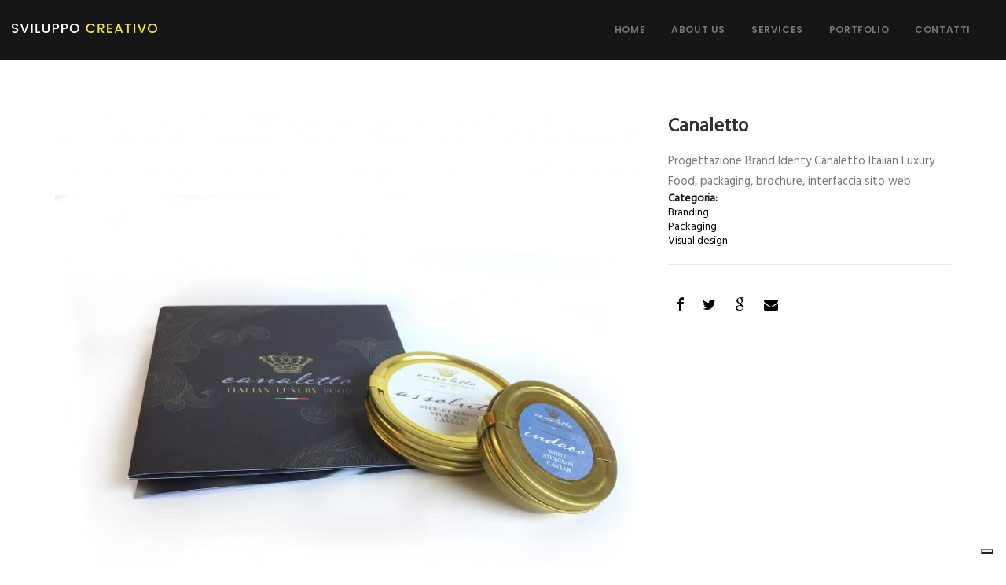

--- FILE ---
content_type: text/html; charset=utf-8
request_url: https://www.sviluppocreativo.it/portfolio/canaletto
body_size: 5251
content:
<!DOCTYPE html>
<html lang="it" dir="ltr" prefix="og: http://ogp.me/ns# content: http://purl.org/rss/1.0/modules/content/ dc: http://purl.org/dc/terms/ foaf: http://xmlns.com/foaf/0.1/ rdfs: http://www.w3.org/2000/01/rdf-schema# sioc: http://rdfs.org/sioc/ns# sioct: http://rdfs.org/sioc/types# skos: http://www.w3.org/2004/02/skos/core# xsd: http://www.w3.org/2001/XMLSchema#">
<head>
  <link rel="profile" href="http://www.w3.org/1999/xhtml/vocab" />
  <meta name="viewport" content="width=device-width, initial-scale=1.0">
  <meta http-equiv="Content-Type" content="text/html; charset=utf-8" />
<link rel="shortcut icon" href="https://www.sviluppocreativo.it/files/favicon.png" type="image/png" />
<meta name="description" content="Progettazione Brand Identy Canaletto Italian Luxury Food, packaging, brochure, interfaccia sito web" />
<meta name="keywords" content="Canaletto" />
<link rel="canonical" href="https://www.sviluppocreativo.it/portfolio/canaletto" />
<link rel="shortlink" href="https://www.sviluppocreativo.it/node/70" />
<meta property="og:site_name" content="Sviluppo Creativo" />
<meta property="og:type" content="article" />
<meta property="og:url" content="https://www.sviluppocreativo.it/portfolio/canaletto" />
<meta property="og:title" content="Canaletto" />
<meta property="og:description" content="Progettazione Brand Identy Canaletto Italian Luxury Food, packaging, brochure, interfaccia sito web" />
<meta property="og:image" content="https://www.sviluppocreativo.it/files/fb-share.jpg" />
  <title>Canaletto | Sviluppo Creativo</title>
  <link type="text/css" rel="stylesheet" href="https://www.sviluppocreativo.it/files/css/css_lQaZfjVpwP_oGNqdtWCSpJT1EMqXdMiU84ekLLxQnc4.css" media="all" />
<link type="text/css" rel="stylesheet" href="https://www.sviluppocreativo.it/files/css/css_WH4GDjswNShQhlpBFPleVMoRgyEnzjGh029-02vhBNU.css" media="all" />
<link type="text/css" rel="stylesheet" href="https://www.sviluppocreativo.it/files/css/css_PGbJgHCUCBf4dg7K9Kt8aAwsApndP4GZ9RuToPy3-Fk.css" media="all" />
<link type="text/css" rel="stylesheet" href="//maxcdn.bootstrapcdn.com/bootstrap/3.3.7/css/bootstrap.min.css" media="all" />
<link type="text/css" rel="stylesheet" href="https://cdn.jsdelivr.net/npm/@unicorn-fail/drupal-bootstrap-styles@0.0.2/dist/3.3.1/7.x-3.x/drupal-bootstrap.min.css" media="all" />
<link type="text/css" rel="stylesheet" href="https://www.sviluppocreativo.it/files/css/css_ncRDz3HJcWgZetnLrUWQ1LCi9LtznlaZDyy4UkBiXF8.css" media="all" />
  <!-- HTML5 element support for IE6-8 -->
  <!--[if lt IE 9]>
    <script src="https://cdn.jsdelivr.net/html5shiv/3.7.3/html5shiv-printshiv.min.js"></script>
  <![endif]-->
  <script src="//cdn.nereal.com/privacy/cookie.min.js"></script>
  <script src="https://www.sviluppocreativo.it/files/js/js_gPM6NXOQjN2XM2JWQGfy07nKmcdDFrL289YA7h80ySs.js"></script>
<script src="//maxcdn.bootstrapcdn.com/bootstrap/3.3.7/js/bootstrap.min.js"></script>
<script src="https://www.sviluppocreativo.it/files/js/js_siKvI9sVIhE9tMyRHRpXdIZIEORPfEJQBKWeC77VH1g.js"></script>
<script src="https://www.sviluppocreativo.it/files/js/js_n2FNMpr8LtV6hRCGGUhBOrmbss6J7YT0uqbnqREf_hw.js"></script>
<script>jQuery.extend(Drupal.settings, {"basePath":"\/","pathPrefix":"","ajaxPageState":{"theme":"nereal","theme_token":"ctgWzPLVjpjQt-iuucFYz1_jT-lrTBivGZsW5KPdfS4","js":{"sites\/all\/themes\/bootstrap\/js\/bootstrap.js":1,"sites\/all\/modules\/jquery_update\/replace\/jquery\/1.10\/jquery.min.js":1,"misc\/jquery.once.js":1,"misc\/drupal.js":1,"\/\/maxcdn.bootstrapcdn.com\/bootstrap\/3.3.7\/js\/bootstrap.min.js":1,"public:\/\/languages\/it_kWk4qBnzzsF8E-UpYtPw2e6YW81GaT-gccl7TARPRyA.js":1,"sites\/all\/themes\/nereal\/js\/swiper.jquery.min.js":1,"sites\/all\/themes\/nereal\/js\/aos.js":1,"sites\/all\/themes\/nereal\/js\/jquery.magnific-popup.min.js":1,"sites\/all\/themes\/nereal\/js\/parallax.min.js":1,"sites\/all\/themes\/nereal\/js\/main.js":1},"css":{"modules\/system\/system.base.css":1,"modules\/field\/theme\/field.css":1,"modules\/node\/node.css":1,"sites\/all\/modules\/youtube\/css\/youtube.css":1,"sites\/all\/modules\/views\/css\/views.css":1,"sites\/all\/modules\/ctools\/css\/ctools.css":1,"\/\/maxcdn.bootstrapcdn.com\/bootstrap\/3.3.7\/css\/bootstrap.min.css":1,"https:\/\/cdn.jsdelivr.net\/npm\/@unicorn-fail\/drupal-bootstrap-styles@0.0.2\/dist\/3.3.1\/7.x-3.x\/drupal-bootstrap.min.css":1,"sites\/all\/themes\/nereal\/css\/uncode-icons.css":1,"sites\/all\/themes\/nereal\/css\/font-awesome.min.css":1,"sites\/all\/themes\/nereal\/css\/aos.css":1,"sites\/all\/themes\/nereal\/css\/magnific-popup.css":1,"sites\/all\/themes\/nereal\/css\/swiper.css":1,"sites\/all\/themes\/nereal\/css\/style.css":1}},"bootstrap":{"anchorsFix":"0","anchorsSmoothScrolling":"0","formHasError":1,"popoverEnabled":1,"popoverOptions":{"animation":1,"html":0,"placement":"right","selector":"","trigger":"click","triggerAutoclose":1,"title":"","content":"","delay":0,"container":"body"},"tooltipEnabled":1,"tooltipOptions":{"animation":1,"html":0,"placement":"auto left","selector":"","trigger":"hover focus","delay":0,"container":"body"}}});</script>
  

<!-- iubenda-->
 
<script type="text/javascript">
var _iub = _iub || [];
_iub.csConfiguration = {"askConsentAtCookiePolicyUpdate":true,"floatingPreferencesButtonDisplay":"bottom-right","perPurposeConsent":true,"siteId":3397334,"whitelabel":false,"cookiePolicyId":32884158,"lang":"it", "banner":{ "acceptButtonDisplay":true,"closeButtonRejects":true,"customizeButtonDisplay":true,"explicitWithdrawal":true,"listPurposes":true,"position":"float-bottom-center" }};
</script>
<script type="text/javascript" src="https://cs.iubenda.com/autoblocking/3397334.js"></script>
<script type="text/javascript" src="//cdn.iubenda.com/cs/beta/iubenda_cs.js" charset="UTF-8" async></script>

<!-- Google tag (gtag.js) -->
<script async src="https://www.googletagmanager.com/gtag/js?id=G-T1KC0V5651"></script>
<script>
  window.dataLayer = window.dataLayer || [];
  function gtag(){dataLayer.push(arguments);}
  gtag('js', new Date());

  gtag('config', 'G-T1KC0V5651');
</script>



<!-- Meta Pixel Code -->
<script>
!function(f,b,e,v,n,t,s)
{if(f.fbq)return;n=f.fbq=function(){n.callMethod?
n.callMethod.apply(n,arguments):n.queue.push(arguments)};
if(!f._fbq)f._fbq=n;n.push=n;n.loaded=!0;n.version='2.0';
n.queue=[];t=b.createElement(e);t.async=!0;
t.src=v;s=b.getElementsByTagName(e)[0];
s.parentNode.insertBefore(t,s)}(window, document,'script',
'https://connect.facebook.net/en_US/fbevents.js');
fbq('init', '1288163781851819');
fbq('track', 'PageView');
</script>
<noscript><img height="1" width="1" style="display:none"
src="https://www.facebook.com/tr?id=1288163781851819&ev=PageView&noscript=1"
/></noscript>
<!-- End Meta Pixel Code —>



<!-- Linkedin Tracking Code -->
<script type="text/javascript">
_linkedin_partner_id = "6264033";
window._linkedin_data_partner_ids = window._linkedin_data_partner_ids || [];
window._linkedin_data_partner_ids.push(_linkedin_partner_id);
</script><script type="text/javascript">
(function(l) {
if (!l){window.lintrk = function(a,b){window.lintrk.q.push([a,b])};
window.lintrk.q=[]}
var s = document.getElementsByTagName("script")[0];
var b = document.createElement("script");
b.type = "text/javascript";b.async = true;
b.src = "https://snap.licdn.com/li.lms-analytics/insight.min.js";
s.parentNode.insertBefore(b, s);})(window.lintrk);
</script>
<noscript>
<img height="1" width="1" style="display:none;" alt="" src="https://px.ads.linkedin.com/collect/?pid=6264033&fmt=gif" />
</noscript>
</head>
<body class="html not-front not-logged-in no-sidebars page-node page-node- page-node-70 node-type-portfolio">
  <div id="skip-link">
    <a href="#main-content" class="element-invisible element-focusable">Salta al contenuto principale</a>
  </div>
    <div class="ext container-fluid" id="top_page">
  <header id="navbar" role="banner" class="navbar container navbar-default">
    <div class="navbar-header">
            <a class="logo navbar-btn pull-left" href="/" title="Home">
        <img src="https://www.sviluppocreativo.it/files/sviluppo_creativo_logo.png" alt="Home" />
      </a>
      
      
      <button type="button" class="navbar-toggle" data-toggle="collapse" data-target=".navbar-collapse">
        <span class="sr-only">Toggle navigation</span>
        <span class="icon-bar"></span>
        <span class="icon-bar"></span>
        <span class="icon-bar"></span>
      </button>
    </div>

          <div class="navbar-collapse collapse">
        <nav role="navigation">
                      <ul class="menu nav navbar-nav"><li class="first leaf"><a href="/">Home</a></li>
<li class="leaf"><a href="/about-us">About us</a></li>
<li class="leaf"><a href="/services">Services</a></li>
<li class="leaf"><a href="/portfolio">Portfolio</a></li>
<li class="last leaf"><a href="/contatti">Contatti</a></li>
</ul>                                      </nav>
      </div>
      </header>

  <div>
    <header role="banner" id="page-header">
      
          </header>
  </div>
</div>


<div class="main-container container-fluid">
	<div class="row">
  
  <section class="col-sm-12">
	<div class="row">
		<a id="main-content"></a>
			<div class="title_page">
	  	    <h1 class="page-header"   data-aos="zoom-in"   data-aos-offset="150">Canaletto</h1>	  
	  	</div>
					  				  <div class="region region-content">
    <section id="block-system-main" class="block block-system clearfix">

      
          
		<div class="container">
			<div class="row" id="article_box">
				<div class="col-md-8 gallery_popup">   <div class="field field-name-field-galleria-immagini field-type-image field-label-hidden"><div class="field-items"><div class="field-item even"><a href="https://www.sviluppocreativo.it/files/galleries/canaletto1.jpg"><img typeof="foaf:Image" class="img-responsive" src="https://www.sviluppocreativo.it/files/styles/max720_480/public/galleries/canaletto1.jpg?itok=NnZE-iJ8" width="807" height="822" alt="" /></a></div><div class="field-item odd"><a href="https://www.sviluppocreativo.it/files/galleries/canaletto3.jpg"><img typeof="foaf:Image" class="img-responsive" src="https://www.sviluppocreativo.it/files/styles/max720_480/public/galleries/canaletto3.jpg?itok=ZxtZ6t_k" width="822" height="802" alt="" /></a></div><div class="field-item even"><a href="https://www.sviluppocreativo.it/files/galleries/canaletto2.jpg"><img typeof="foaf:Image" class="img-responsive" src="https://www.sviluppocreativo.it/files/styles/max720_480/public/galleries/canaletto2.jpg?itok=cFsr5t22" width="822" height="713" alt="" /></a></div></div></div> </div>
				<div class="col-md-4"> 
					<div class="row"  >
						<div class="container" id="info_box">
							<div class="row"  >
								<div class="col-xs-12"  >
									<div>
										<h2 class="post-title" >Canaletto</h2>
										<div class="field field-name-body field-type-text-with-summary field-label-hidden"><div class="field-items"><div class="field-item even" property="content:encoded"><p>Progettazione Brand Identy Canaletto Italian Luxury Food, packaging, brochure, interfaccia sito web</p>
</div></div></div><div class="field field-name-field-categoria field-type-taxonomy-term-reference field-label-above"><div class="field-label">Categoria:&nbsp;</div><div class="field-items"><div class="field-item even"><a href="/categorie/branding" typeof="skos:Concept" property="rdfs:label skos:prefLabel" datatype="">Branding</a></div><div class="field-item odd"><a href="/categorie/packaging" typeof="skos:Concept" property="rdfs:label skos:prefLabel" datatype="">Packaging</a></div><div class="field-item even"><a href="/categorie/visual-design" typeof="skos:Concept" property="rdfs:label skos:prefLabel" datatype="">Visual design</a></div></div></div> 
										<hr>				
										<div class="sharer   ">
										<div class="social-buttons h4"> <a class="social-button facebook" href="https://www.facebook.com/sharer/sharer.php?u=&amp;t=" title="Share on Facebook" target="_blank" onclick="window.open('https://www.facebook.com/sharer/sharer.php?u=' + encodeURIComponent(document.URL) + '&amp;t=' + encodeURIComponent(document.URL)); return false;"><i class="fa fa-facebook"></i></a> <a class="social-button twitter" href="https://twitter.com/intent/tweet?source=&amp;text=:%20" target="_blank" title="Tweet" onclick="window.open('https://twitter.com/intent/tweet?text=' + encodeURIComponent(document.title) + ':%20' + encodeURIComponent(document.URL)); return false;"><i class="fa fa-twitter"></i></a> <a class="social-button google" href="https://plus.google.com/share?url=" target="_blank" title="Share on Google+" onclick="window.open('https://plus.google.com/share?url=' + encodeURIComponent(document.URL)); return false;"><i class="fa fa-google"></i></a> <a class="social-button mail" href="mailto:?subject=&amp;body=:%20" target="_blank" title="Send email" onclick="window.open('mailto:?subject=' + encodeURIComponent(document.title) + '&amp;body=' + encodeURIComponent(document.URL)); return false;"><i class="fa fa-envelope"></i></a></div>
										</div> 
									</div> 
								</div>
							</div>
						</div>
					</div>
				</div>
			</div>
		</div>
     <article id="node-70" class="node node-portfolio node-promoted clearfix" about="/portfolio/canaletto" typeof="sioc:Item foaf:Document">
    <header>
            <span property="dc:title" content="Canaletto" class="rdf-meta element-hidden"></span>        <span class="submitted">
            <span property="dc:date dc:created" content="2019-07-02T15:29:47+02:00" datatype="xsd:dateTime" rel="sioc:has_creator">Inviato da <span class="username" xml:lang="" about="/utenti/matilde" typeof="sioc:UserAccount" property="foaf:name" datatype="">Matilde</span> il Mar, 02/07/2019 - 15:29</span>    </span>
      </header>
        <footer>
          </footer>
    </article>

</section>
  </div>
	</div>
  </section>

  
  
</div>
 <a href="#top_page" class=" scroll_Top scrollpage"><i class="fa fa-angle-up fa-stack fa-rounded btn-default btn-hover-nobg"></i></a> 
</div>
  <footer class="footer">
	<div class="container">
		  <div class="region region-footer">
    <section id="block-block-1" class="block block-block clearfix">

      
  <div class="row">
     <div class="col-sm-6">Sviluppo Creativo | Morbegno, via dei Rusconi, 1 | Milano, via Botta, 4 | P.IVA 00994480143



<!-- IUBENDA--->
 <a href="https://www.iubenda.com/privacy-policy/32884158" class="iubenda-white no-brand iubenda-noiframe iubenda-embed iubenda-noiframe " title="Privacy Policy ">Privacy Policy</a><script type="text/javascript">(function (w,d) {var loader = function () {var s = d.createElement("script"), tag = d.getElementsByTagName("script")[0]; s.src="https://cdn.iubenda.com/iubenda.js"; tag.parentNode.insertBefore(s,tag);}; if(w.addEventListener){w.addEventListener("load", loader, false);}else if(w.attachEvent){w.attachEvent("onload", loader);}else{w.onload = loader;}})(window, document);</script>

<a href="https://www.iubenda.com/privacy-policy/32884158/cookie-policy" class="iubenda-white no-brand iubenda-noiframe iubenda-embed iubenda-noiframe " title="Cookie Policy ">Cookie Policy</a><script type="text/javascript">(function (w,d) {var loader = function () {var s = d.createElement("script"), tag = d.getElementsByTagName("script")[0]; s.src="https://cdn.iubenda.com/iubenda.js"; tag.parentNode.insertBefore(s,tag);}; if(w.addEventListener){w.addEventListener("load", loader, false);}else if(w.attachEvent){w.attachEvent("onload", loader);}else{w.onload = loader;}})(window, document);</script>
<!-- // IUBENDA--->


</div>
     <div class="col-sm-6 text-right">

 <a href="https://www.facebook.com/sviluppocreativo/?ref=hl" target="_blank"><img style="max-width: 18px" src="/files/sviluppocreativo/facebook.svg" /></a>
<a href="https://www.instagram.com/sviluppocreativo/" target="_blank"><img style="max-width: 18px" src="/files/sviluppocreativo/instagram.svg" /></a>
<a href="https://www.linkedin.com/company/agenzia-sviluppo-creativo?trk=top_nav_home" target="_blank"><img style="max-width: 18px" src="/files/sviluppocreativo/linkedin.svg" /></a>
<a href="https://www.youtube.com/channel/UCTWl5jmUB33rMQmaS3nf3Ew" target="_blank"><img style="max-width: 18px" src="/files/sviluppocreativo/youtube.svg" /></a>

   </div>
</div>
</section>
  </div>
	</div>
  </footer>  <script src="https://www.sviluppocreativo.it/files/js/js_MRdvkC2u4oGsp5wVxBG1pGV5NrCPW3mssHxIn6G9tGE.js"></script>
</body>
</html>


--- FILE ---
content_type: image/svg+xml
request_url: https://www.sviluppocreativo.it/files/sviluppocreativo/facebook.svg
body_size: 449
content:
<?xml version="1.0" encoding="utf-8"?>
<!-- Generator: Adobe Illustrator 25.2.1, SVG Export Plug-In . SVG Version: 6.00 Build 0)  -->
<svg version="1.1" id="Livello_1" xmlns="http://www.w3.org/2000/svg" xmlns:xlink="http://www.w3.org/1999/xlink" x="0px" y="0px"
	 viewBox="0 0 24 24" style="enable-background:new 0 0 24 24;" xml:space="preserve">
<style type="text/css">
	.st0{fill:#FFFFFF;}
</style>
<path class="st0" d="M24,12.1c0-6.6-5.4-12-12-12S0,5.4,0,12.1c0,6,4.4,11,10.1,11.9v-8.4h-3v-3.5h3V9.4c0-3,1.8-4.7,4.5-4.7
	C16,4.8,17.3,5,17.3,5v3h-1.5c-1.5,0-2,0.9-2,1.9v2.2h3.3l-0.5,3.5h-2.8v8.4C19.6,23,24,18.1,24,12.1z"/>
</svg>


--- FILE ---
content_type: application/javascript; charset=utf-8
request_url: https://cs.iubenda.com/cookie-solution/confs/js/32884158.js
body_size: -246
content:
_iub.csRC = { consApiKey: 'hGKXetPXwmgRlGrkcnZHUzyOunIdPBCV', showBranding: false, publicId: 'c42ecea7-0e21-40dc-8590-208d6c685352', floatingGroup: false };
_iub.csEnabled = true;
_iub.csPurposes = [4,5,1];
_iub.cpUpd = 1735302918;
_iub.csT = 0.5;
_iub.googleConsentModeV2 = true;
_iub.totalNumberOfProviders = 7;


--- FILE ---
content_type: application/javascript
request_url: https://cdn.iubenda.com/cs/beta/iubenda_cs.js
body_size: 2077
content:
!function(e){"use strict";const i=e=>{("undefined"==typeof window||window.iubPubSubDebug)&&"undefined"!=typeof console&&console.debug&&console.debug(`[Iubenda PubSub Debug] ${e}`)},n=e=>{"undefined"!=typeof console&&console.error&&console.error(`[Iubenda PubSub Error] ${e}`)};class s{constructor(){this.topics={},this.onceOnly={},this.replayPublishers={}}subscribe(e,s,t,r=!1){if(i(`Subscribing to topic: ${e}, subscriberId: ${s}, once: ${r}`),e){if(s)return r?this.subscribeOnce(e,s,t):this.subscribeRegular(e,s,t);n("Subscriber name cannot be null or undefined")}else n("Topic cannot be null or undefined")}subscribeOnce(e,i,n){this._abstractSubscribe(this.onceOnly,e,i,n,!0)}subscribeRegular(e,i,n){this._abstractSubscribe(this.topics,e,i,n,!1)}_abstractSubscribe(e,s,t,r,o){const c={subscriberId:t,callback:r};if(!e[s])return i(`Creating topic: ${s} in ${o?"onceOnly":"regular"} mode`),e[s]=[],e[s].push(c),void this._publishReplay(s);if(e[s].find(e=>e.subscriberId===c.subscriberId)){return void n(`Subscriber ${c.subscriberId} already subscribed to topic ${s} in ${o?"onceOnly":"regular"} mode`)}e[s].push(c),this._publishReplay(s)}unsubscribe(e,n){i(`Unsubscribing ${e} from topic ${n} in both modes`),this.unsubscribeFromRegular(e,n),this.unsubscribeFromOnceOnly(e,n)}unsubscribeFromRegular(e,i){this._abstractUnsubscribe(this.topics,e,i,!1)}unsubscribeFromOnceOnly(e,i){this._abstractUnsubscribe(this.onceOnly,e,i,!0)}_abstractUnsubscribe(e,n,s,t){i(`Unsubscribing ${n} from ${t?"once":"regular"} topic ${s}`),e[s]&&(e[s]=e[s].filter(e=>e.subscriberId!==n))}_publishReplay(e){const i=this.replayPublishers[e];i&&this.publish(e,i.publisherId,i.message)}publish(e,n,s,t=!1){i(`${n} publishing to topic: ${e}, message: ${JSON.stringify(s)}`),t&&(this.replayPublishers[e]={publisherId:n,message:JSON.parse(JSON.stringify(s))}),this.publishToRegularSubscribers(e,n,s),this.publishToOnceSubscribers(e,n,s)}publishToRegularSubscribers(e,i,n){this._abstractPublish(this.topics,i,e,n,!1)}publishToOnceSubscribers(e,i,n){this._abstractPublish(this.onceOnly,i,e,n,!0)}_abstractPublish(e,i,s,t,r){if(!e[s])return;const o=[...e[s]];for(const{callback:e,subscriberId:c}of o)try{e(t)}catch(e){n(`Error while processing ${r?"once-only":"regular"} subscriber callback triggered by ${i} for topic ${s} for subscriber ${c} with message ${t}: ${e}`)}r&&delete e[s]}}function t({globalObject:e}){const i=function(){try{return Math.floor(performance.now())}catch{return 0}}(),n=function(){var e,i,n;const s="000";if("undefined"==typeof window)return s;return(null===(e=window._iub)||void 0===e||null===(e=e.csRC)||void 0===e?void 0:e.publicId)||(null===(i=window._iub)||void 0===i||null===(i=i.csConfiguration)||void 0===i?void 0:i.siteId)||(null===(n=window._iub)||void 0===n||null===(n=n.csSiteConf)||void 0===n?void 0:n.siteId)||s}(),s=function({globalObject:e}){if(void 0===e)return"000";if(!("sessionStorage"in e))return"000";sessionStorage.getItem("cmp_sid_wwcs")||sessionStorage.setItem("cmp_sid_wwcs",r());return sessionStorage.getItem("cmp_sid_wwcs")}({globalObject:e}),t=function({globalObject:e}){const i=r();if(void 0===e)return"000"+i;if("cmpupvid_wwcs"in e)return e.cmpupvid_wwcs;return e.cmpupvid_wwcs=i,i}({globalObject:e});return{msSessionStarted:i,siteId:n,sessionId:s,upvid:t}}function r(){try{return crypto.randomUUID()}catch{return Math.random().toString(16).substring(2)+Date.now().toString(16)}}function o(e){const i=e.match(/^(.+?)[-_](.+)$/);return i?{language:i[1],region:i[2]}:{language:e}}function c(e,i,n){const s=n.map(function(e){return e.toLowerCase()}).indexOf(i.toLowerCase());-1!==s&&e.push(n[s])}let u=0;const b=_iub.csConfiguration;function l(){let e;e="https://cdn.iubenda.com/cookie_solution/iubenda_cs/1.92.0/core-"+b.lang+".js";let i=document.querySelector('script[src="'+e+'"]');if(!i){i=document.createElement("script");const n=document.querySelector("script");i.src=e,i.setAttribute("charset","UTF-8"),i.addEventListener("error",function(){++u,u<5&&(i.parentNode.removeChild(i),setTimeout(l,10))}),n.parentNode.insertBefore(i,n)}}try{window._cmp=window._cmp||{},window._cmp.pubSub=window._cmp.pubSub||new s}catch(e){console.error("Error in PubSub initialization",e)}var a;_iub.invTcfC=Date.now()-31104e6;_iub.csConfigLegacy=!1,_iub.GVL2=_iub.GVL2||224;_iub.cc='US',_iub.GVL3=_iub.GVL3||141,_iub.vendorsCountGVL3=_iub.vendorsCountGVL3||1090,b.lang=function(e,i,n,s){function t(i,s,t){if(t&&!s)return!1;const r=s&&s.cookiePolicyId||e.cookiePolicyId,o=-1!==n.indexOf(i)||e.i18n&&e.i18n[i]||s&&s.i18n&&s.i18n[i];return r&&o}const r=e.lang,u=[];r&&u.push(r);const b=Object.keys(i||{}),l=o(s),a=l.region,d=l.language.toLowerCase();if(a){c(u,d+"-"+a,b)}a||c(u,d,b),b.forEach(function(e){o(e).language===d&&u.push(e)}),u.push.apply(u,b);for(let e=0;e<u.length;++e){const n=0!==e||!r,s=u[e];if(t(s,i?i[s]:null,n))return s}return"en"}(b,_iub.csLangConfiguration,["bg","ca","cs","da","de","el","en","en-GB","es","et","fi","fr","hr","hu","it","lt","lv","nl","no","pl","pt","pt-BR","ro","ru","sk","sl","sv"],document.documentElement.lang||navigator.language||"en"),l(),"undefined"!=typeof _iub&&"object"==typeof _iub.csRC&&null!==_iub.csRC&&!0===(null===(a=_iub)||void 0===a||null===(a=a.csRC)||void 0===a?void 0:a.wwcsCheckActive)&&function({globalObject:e}){const{msSessionStarted:i,siteId:n,sessionId:s,upvid:r}=t({globalObject:e});var o;o=`https://cnt3.iubenda.com/t/cs/${n}/${i}/${s}/req?st=${function(){try{return Math.floor(performance.timeOrigin)}catch{return 0}}()}&upvid=${r}`,"function"==typeof fetch&&fetch(o,{method:"POST",mode:"cors",keepalive:!0})}({globalObject:window}),e.loadCore=l,Object.defineProperty(e,"__esModule",{value:!0})}({});
